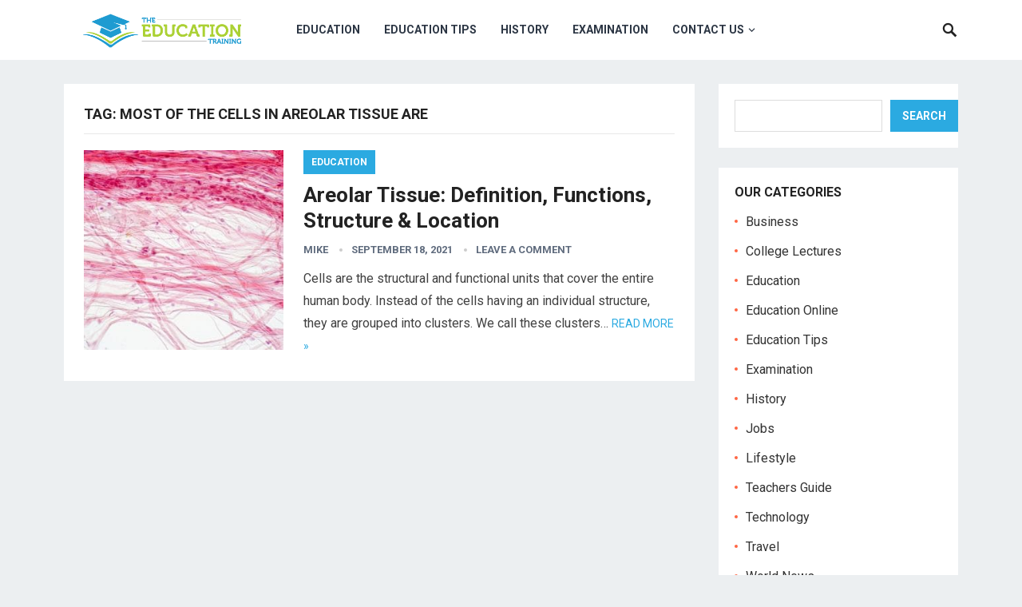

--- FILE ---
content_type: text/html; charset=UTF-8
request_url: https://theeducationtraining.com/tag/most-of-the-cells-in-areolar-tissue-are/
body_size: 10913
content:
<!DOCTYPE html>
<html lang="en-US">
<head>
<meta charset="UTF-8">
<meta name="viewport" content="width=device-width, initial-scale=1">
<meta http-equiv="X-UA-Compatible" content="IE=edge">
<meta name="HandheldFriendly" content="true">
<link rel="profile" href="https://gmpg.org/xfn/11">
<link rel="icon" type="image/png" href="https://theeducationtraining.com/wp-content/uploads/2020/12/education-logo-10.png" />
<meta name='robots' content='index, follow, max-image-preview:large, max-snippet:-1, max-video-preview:-1' />

	<!-- This site is optimized with the Yoast SEO plugin v26.7 - https://yoast.com/wordpress/plugins/seo/ -->
	<title>most of the cells in areolar tissue are &#187; The Education Training</title>
	<link rel="canonical" href="https://theeducationtraining.com/tag/most-of-the-cells-in-areolar-tissue-are/" />
	<meta property="og:locale" content="en_US" />
	<meta property="og:type" content="article" />
	<meta property="og:title" content="most of the cells in areolar tissue are &#187; The Education Training" />
	<meta property="og:url" content="https://theeducationtraining.com/tag/most-of-the-cells-in-areolar-tissue-are/" />
	<meta property="og:site_name" content="The Education Training" />
	<meta name="twitter:card" content="summary_large_image" />
	<script type="application/ld+json" class="yoast-schema-graph">{"@context":"https://schema.org","@graph":[{"@type":"CollectionPage","@id":"https://theeducationtraining.com/tag/most-of-the-cells-in-areolar-tissue-are/","url":"https://theeducationtraining.com/tag/most-of-the-cells-in-areolar-tissue-are/","name":"most of the cells in areolar tissue are &#187; The Education Training","isPartOf":{"@id":"https://theeducationtraining.com/#website"},"primaryImageOfPage":{"@id":"https://theeducationtraining.com/tag/most-of-the-cells-in-areolar-tissue-are/#primaryimage"},"image":{"@id":"https://theeducationtraining.com/tag/most-of-the-cells-in-areolar-tissue-are/#primaryimage"},"thumbnailUrl":"https://theeducationtraining.com/wp-content/uploads/2021/09/image-5.jpg","breadcrumb":{"@id":"https://theeducationtraining.com/tag/most-of-the-cells-in-areolar-tissue-are/#breadcrumb"},"inLanguage":"en-US"},{"@type":"ImageObject","inLanguage":"en-US","@id":"https://theeducationtraining.com/tag/most-of-the-cells-in-areolar-tissue-are/#primaryimage","url":"https://theeducationtraining.com/wp-content/uploads/2021/09/image-5.jpg","contentUrl":"https://theeducationtraining.com/wp-content/uploads/2021/09/image-5.jpg","width":600,"height":400,"caption":"Areolar Tissue"},{"@type":"BreadcrumbList","@id":"https://theeducationtraining.com/tag/most-of-the-cells-in-areolar-tissue-are/#breadcrumb","itemListElement":[{"@type":"ListItem","position":1,"name":"Home","item":"https://theeducationtraining.com/"},{"@type":"ListItem","position":2,"name":"most of the cells in areolar tissue are"}]},{"@type":"WebSite","@id":"https://theeducationtraining.com/#website","url":"https://theeducationtraining.com/","name":"The Education Training","description":"Goal of Acquiring Knowledge","publisher":{"@id":"https://theeducationtraining.com/#organization"},"potentialAction":[{"@type":"SearchAction","target":{"@type":"EntryPoint","urlTemplate":"https://theeducationtraining.com/?s={search_term_string}"},"query-input":{"@type":"PropertyValueSpecification","valueRequired":true,"valueName":"search_term_string"}}],"inLanguage":"en-US"},{"@type":"Organization","@id":"https://theeducationtraining.com/#organization","name":"The Education Training","url":"https://theeducationtraining.com/","logo":{"@type":"ImageObject","inLanguage":"en-US","@id":"https://theeducationtraining.com/#/schema/logo/image/","url":"https://theeducationtraining.com/wp-content/uploads/2020/12/education-logo-10.png","contentUrl":"https://theeducationtraining.com/wp-content/uploads/2020/12/education-logo-10.png","width":146,"height":146,"caption":"The Education Training"},"image":{"@id":"https://theeducationtraining.com/#/schema/logo/image/"}}]}</script>
	<!-- / Yoast SEO plugin. -->


<link rel='dns-prefetch' href='//stats.wp.com' />
<link rel='dns-prefetch' href='//fonts.googleapis.com' />
<link rel="alternate" type="application/rss+xml" title="The Education Training &raquo; Feed" href="https://theeducationtraining.com/feed/" />
<link rel="alternate" type="application/rss+xml" title="The Education Training &raquo; Comments Feed" href="https://theeducationtraining.com/comments/feed/" />
<link rel="alternate" type="application/rss+xml" title="The Education Training &raquo; most of the cells in areolar tissue are Tag Feed" href="https://theeducationtraining.com/tag/most-of-the-cells-in-areolar-tissue-are/feed/" />
<style id='wp-img-auto-sizes-contain-inline-css' type='text/css'>
img:is([sizes=auto i],[sizes^="auto," i]){contain-intrinsic-size:3000px 1500px}
/*# sourceURL=wp-img-auto-sizes-contain-inline-css */
</style>

<style id='wp-emoji-styles-inline-css' type='text/css'>

	img.wp-smiley, img.emoji {
		display: inline !important;
		border: none !important;
		box-shadow: none !important;
		height: 1em !important;
		width: 1em !important;
		margin: 0 0.07em !important;
		vertical-align: -0.1em !important;
		background: none !important;
		padding: 0 !important;
	}
/*# sourceURL=wp-emoji-styles-inline-css */
</style>
<link rel='stylesheet' id='wp-block-library-css' href='https://theeducationtraining.com/wp-includes/css/dist/block-library/style.min.css?ver=6.9' type='text/css' media='all' />
<style id='wp-block-categories-inline-css' type='text/css'>
.wp-block-categories{box-sizing:border-box}.wp-block-categories.alignleft{margin-right:2em}.wp-block-categories.alignright{margin-left:2em}.wp-block-categories.wp-block-categories-dropdown.aligncenter{text-align:center}.wp-block-categories .wp-block-categories__label{display:block;width:100%}
/*# sourceURL=https://theeducationtraining.com/wp-includes/blocks/categories/style.min.css */
</style>
<style id='wp-block-search-inline-css' type='text/css'>
.wp-block-search__button{margin-left:10px;word-break:normal}.wp-block-search__button.has-icon{line-height:0}.wp-block-search__button svg{height:1.25em;min-height:24px;min-width:24px;width:1.25em;fill:currentColor;vertical-align:text-bottom}:where(.wp-block-search__button){border:1px solid #ccc;padding:6px 10px}.wp-block-search__inside-wrapper{display:flex;flex:auto;flex-wrap:nowrap;max-width:100%}.wp-block-search__label{width:100%}.wp-block-search.wp-block-search__button-only .wp-block-search__button{box-sizing:border-box;display:flex;flex-shrink:0;justify-content:center;margin-left:0;max-width:100%}.wp-block-search.wp-block-search__button-only .wp-block-search__inside-wrapper{min-width:0!important;transition-property:width}.wp-block-search.wp-block-search__button-only .wp-block-search__input{flex-basis:100%;transition-duration:.3s}.wp-block-search.wp-block-search__button-only.wp-block-search__searchfield-hidden,.wp-block-search.wp-block-search__button-only.wp-block-search__searchfield-hidden .wp-block-search__inside-wrapper{overflow:hidden}.wp-block-search.wp-block-search__button-only.wp-block-search__searchfield-hidden .wp-block-search__input{border-left-width:0!important;border-right-width:0!important;flex-basis:0;flex-grow:0;margin:0;min-width:0!important;padding-left:0!important;padding-right:0!important;width:0!important}:where(.wp-block-search__input){appearance:none;border:1px solid #949494;flex-grow:1;font-family:inherit;font-size:inherit;font-style:inherit;font-weight:inherit;letter-spacing:inherit;line-height:inherit;margin-left:0;margin-right:0;min-width:3rem;padding:8px;text-decoration:unset!important;text-transform:inherit}:where(.wp-block-search__button-inside .wp-block-search__inside-wrapper){background-color:#fff;border:1px solid #949494;box-sizing:border-box;padding:4px}:where(.wp-block-search__button-inside .wp-block-search__inside-wrapper) .wp-block-search__input{border:none;border-radius:0;padding:0 4px}:where(.wp-block-search__button-inside .wp-block-search__inside-wrapper) .wp-block-search__input:focus{outline:none}:where(.wp-block-search__button-inside .wp-block-search__inside-wrapper) :where(.wp-block-search__button){padding:4px 8px}.wp-block-search.aligncenter .wp-block-search__inside-wrapper{margin:auto}.wp-block[data-align=right] .wp-block-search.wp-block-search__button-only .wp-block-search__inside-wrapper{float:right}
/*# sourceURL=https://theeducationtraining.com/wp-includes/blocks/search/style.min.css */
</style>
<style id='global-styles-inline-css' type='text/css'>
:root{--wp--preset--aspect-ratio--square: 1;--wp--preset--aspect-ratio--4-3: 4/3;--wp--preset--aspect-ratio--3-4: 3/4;--wp--preset--aspect-ratio--3-2: 3/2;--wp--preset--aspect-ratio--2-3: 2/3;--wp--preset--aspect-ratio--16-9: 16/9;--wp--preset--aspect-ratio--9-16: 9/16;--wp--preset--color--black: #000000;--wp--preset--color--cyan-bluish-gray: #abb8c3;--wp--preset--color--white: #ffffff;--wp--preset--color--pale-pink: #f78da7;--wp--preset--color--vivid-red: #cf2e2e;--wp--preset--color--luminous-vivid-orange: #ff6900;--wp--preset--color--luminous-vivid-amber: #fcb900;--wp--preset--color--light-green-cyan: #7bdcb5;--wp--preset--color--vivid-green-cyan: #00d084;--wp--preset--color--pale-cyan-blue: #8ed1fc;--wp--preset--color--vivid-cyan-blue: #0693e3;--wp--preset--color--vivid-purple: #9b51e0;--wp--preset--gradient--vivid-cyan-blue-to-vivid-purple: linear-gradient(135deg,rgb(6,147,227) 0%,rgb(155,81,224) 100%);--wp--preset--gradient--light-green-cyan-to-vivid-green-cyan: linear-gradient(135deg,rgb(122,220,180) 0%,rgb(0,208,130) 100%);--wp--preset--gradient--luminous-vivid-amber-to-luminous-vivid-orange: linear-gradient(135deg,rgb(252,185,0) 0%,rgb(255,105,0) 100%);--wp--preset--gradient--luminous-vivid-orange-to-vivid-red: linear-gradient(135deg,rgb(255,105,0) 0%,rgb(207,46,46) 100%);--wp--preset--gradient--very-light-gray-to-cyan-bluish-gray: linear-gradient(135deg,rgb(238,238,238) 0%,rgb(169,184,195) 100%);--wp--preset--gradient--cool-to-warm-spectrum: linear-gradient(135deg,rgb(74,234,220) 0%,rgb(151,120,209) 20%,rgb(207,42,186) 40%,rgb(238,44,130) 60%,rgb(251,105,98) 80%,rgb(254,248,76) 100%);--wp--preset--gradient--blush-light-purple: linear-gradient(135deg,rgb(255,206,236) 0%,rgb(152,150,240) 100%);--wp--preset--gradient--blush-bordeaux: linear-gradient(135deg,rgb(254,205,165) 0%,rgb(254,45,45) 50%,rgb(107,0,62) 100%);--wp--preset--gradient--luminous-dusk: linear-gradient(135deg,rgb(255,203,112) 0%,rgb(199,81,192) 50%,rgb(65,88,208) 100%);--wp--preset--gradient--pale-ocean: linear-gradient(135deg,rgb(255,245,203) 0%,rgb(182,227,212) 50%,rgb(51,167,181) 100%);--wp--preset--gradient--electric-grass: linear-gradient(135deg,rgb(202,248,128) 0%,rgb(113,206,126) 100%);--wp--preset--gradient--midnight: linear-gradient(135deg,rgb(2,3,129) 0%,rgb(40,116,252) 100%);--wp--preset--font-size--small: 13px;--wp--preset--font-size--medium: 20px;--wp--preset--font-size--large: 36px;--wp--preset--font-size--x-large: 42px;--wp--preset--spacing--20: 0.44rem;--wp--preset--spacing--30: 0.67rem;--wp--preset--spacing--40: 1rem;--wp--preset--spacing--50: 1.5rem;--wp--preset--spacing--60: 2.25rem;--wp--preset--spacing--70: 3.38rem;--wp--preset--spacing--80: 5.06rem;--wp--preset--shadow--natural: 6px 6px 9px rgba(0, 0, 0, 0.2);--wp--preset--shadow--deep: 12px 12px 50px rgba(0, 0, 0, 0.4);--wp--preset--shadow--sharp: 6px 6px 0px rgba(0, 0, 0, 0.2);--wp--preset--shadow--outlined: 6px 6px 0px -3px rgb(255, 255, 255), 6px 6px rgb(0, 0, 0);--wp--preset--shadow--crisp: 6px 6px 0px rgb(0, 0, 0);}:where(.is-layout-flex){gap: 0.5em;}:where(.is-layout-grid){gap: 0.5em;}body .is-layout-flex{display: flex;}.is-layout-flex{flex-wrap: wrap;align-items: center;}.is-layout-flex > :is(*, div){margin: 0;}body .is-layout-grid{display: grid;}.is-layout-grid > :is(*, div){margin: 0;}:where(.wp-block-columns.is-layout-flex){gap: 2em;}:where(.wp-block-columns.is-layout-grid){gap: 2em;}:where(.wp-block-post-template.is-layout-flex){gap: 1.25em;}:where(.wp-block-post-template.is-layout-grid){gap: 1.25em;}.has-black-color{color: var(--wp--preset--color--black) !important;}.has-cyan-bluish-gray-color{color: var(--wp--preset--color--cyan-bluish-gray) !important;}.has-white-color{color: var(--wp--preset--color--white) !important;}.has-pale-pink-color{color: var(--wp--preset--color--pale-pink) !important;}.has-vivid-red-color{color: var(--wp--preset--color--vivid-red) !important;}.has-luminous-vivid-orange-color{color: var(--wp--preset--color--luminous-vivid-orange) !important;}.has-luminous-vivid-amber-color{color: var(--wp--preset--color--luminous-vivid-amber) !important;}.has-light-green-cyan-color{color: var(--wp--preset--color--light-green-cyan) !important;}.has-vivid-green-cyan-color{color: var(--wp--preset--color--vivid-green-cyan) !important;}.has-pale-cyan-blue-color{color: var(--wp--preset--color--pale-cyan-blue) !important;}.has-vivid-cyan-blue-color{color: var(--wp--preset--color--vivid-cyan-blue) !important;}.has-vivid-purple-color{color: var(--wp--preset--color--vivid-purple) !important;}.has-black-background-color{background-color: var(--wp--preset--color--black) !important;}.has-cyan-bluish-gray-background-color{background-color: var(--wp--preset--color--cyan-bluish-gray) !important;}.has-white-background-color{background-color: var(--wp--preset--color--white) !important;}.has-pale-pink-background-color{background-color: var(--wp--preset--color--pale-pink) !important;}.has-vivid-red-background-color{background-color: var(--wp--preset--color--vivid-red) !important;}.has-luminous-vivid-orange-background-color{background-color: var(--wp--preset--color--luminous-vivid-orange) !important;}.has-luminous-vivid-amber-background-color{background-color: var(--wp--preset--color--luminous-vivid-amber) !important;}.has-light-green-cyan-background-color{background-color: var(--wp--preset--color--light-green-cyan) !important;}.has-vivid-green-cyan-background-color{background-color: var(--wp--preset--color--vivid-green-cyan) !important;}.has-pale-cyan-blue-background-color{background-color: var(--wp--preset--color--pale-cyan-blue) !important;}.has-vivid-cyan-blue-background-color{background-color: var(--wp--preset--color--vivid-cyan-blue) !important;}.has-vivid-purple-background-color{background-color: var(--wp--preset--color--vivid-purple) !important;}.has-black-border-color{border-color: var(--wp--preset--color--black) !important;}.has-cyan-bluish-gray-border-color{border-color: var(--wp--preset--color--cyan-bluish-gray) !important;}.has-white-border-color{border-color: var(--wp--preset--color--white) !important;}.has-pale-pink-border-color{border-color: var(--wp--preset--color--pale-pink) !important;}.has-vivid-red-border-color{border-color: var(--wp--preset--color--vivid-red) !important;}.has-luminous-vivid-orange-border-color{border-color: var(--wp--preset--color--luminous-vivid-orange) !important;}.has-luminous-vivid-amber-border-color{border-color: var(--wp--preset--color--luminous-vivid-amber) !important;}.has-light-green-cyan-border-color{border-color: var(--wp--preset--color--light-green-cyan) !important;}.has-vivid-green-cyan-border-color{border-color: var(--wp--preset--color--vivid-green-cyan) !important;}.has-pale-cyan-blue-border-color{border-color: var(--wp--preset--color--pale-cyan-blue) !important;}.has-vivid-cyan-blue-border-color{border-color: var(--wp--preset--color--vivid-cyan-blue) !important;}.has-vivid-purple-border-color{border-color: var(--wp--preset--color--vivid-purple) !important;}.has-vivid-cyan-blue-to-vivid-purple-gradient-background{background: var(--wp--preset--gradient--vivid-cyan-blue-to-vivid-purple) !important;}.has-light-green-cyan-to-vivid-green-cyan-gradient-background{background: var(--wp--preset--gradient--light-green-cyan-to-vivid-green-cyan) !important;}.has-luminous-vivid-amber-to-luminous-vivid-orange-gradient-background{background: var(--wp--preset--gradient--luminous-vivid-amber-to-luminous-vivid-orange) !important;}.has-luminous-vivid-orange-to-vivid-red-gradient-background{background: var(--wp--preset--gradient--luminous-vivid-orange-to-vivid-red) !important;}.has-very-light-gray-to-cyan-bluish-gray-gradient-background{background: var(--wp--preset--gradient--very-light-gray-to-cyan-bluish-gray) !important;}.has-cool-to-warm-spectrum-gradient-background{background: var(--wp--preset--gradient--cool-to-warm-spectrum) !important;}.has-blush-light-purple-gradient-background{background: var(--wp--preset--gradient--blush-light-purple) !important;}.has-blush-bordeaux-gradient-background{background: var(--wp--preset--gradient--blush-bordeaux) !important;}.has-luminous-dusk-gradient-background{background: var(--wp--preset--gradient--luminous-dusk) !important;}.has-pale-ocean-gradient-background{background: var(--wp--preset--gradient--pale-ocean) !important;}.has-electric-grass-gradient-background{background: var(--wp--preset--gradient--electric-grass) !important;}.has-midnight-gradient-background{background: var(--wp--preset--gradient--midnight) !important;}.has-small-font-size{font-size: var(--wp--preset--font-size--small) !important;}.has-medium-font-size{font-size: var(--wp--preset--font-size--medium) !important;}.has-large-font-size{font-size: var(--wp--preset--font-size--large) !important;}.has-x-large-font-size{font-size: var(--wp--preset--font-size--x-large) !important;}
/*# sourceURL=global-styles-inline-css */
</style>

<style id='classic-theme-styles-inline-css' type='text/css'>
/*! This file is auto-generated */
.wp-block-button__link{color:#fff;background-color:#32373c;border-radius:9999px;box-shadow:none;text-decoration:none;padding:calc(.667em + 2px) calc(1.333em + 2px);font-size:1.125em}.wp-block-file__button{background:#32373c;color:#fff;text-decoration:none}
/*# sourceURL=/wp-includes/css/classic-themes.min.css */
</style>
<link rel='stylesheet' id='contact-form-7-css' href='https://theeducationtraining.com/wp-content/plugins/contact-form-7/includes/css/styles.css?ver=6.1.4' type='text/css' media='all' />
<link rel='stylesheet' id='demo_fonts-css' href='//fonts.googleapis.com/css?family=Roboto%3Aregular%2Citalic%2C700%26subset%3Dlatin%2C' type='text/css' media='screen' />
<link rel='stylesheet' id='revenueplus-style-css' href='https://theeducationtraining.com/wp-content/themes/revenueplus/style.css?ver=20180523' type='text/css' media='all' />
<link rel='stylesheet' id='genericons-style-css' href='https://theeducationtraining.com/wp-content/themes/revenueplus/genericons/genericons.css?ver=6.9' type='text/css' media='all' />
<link rel='stylesheet' id='responsive-style-css' href='https://theeducationtraining.com/wp-content/themes/revenueplus/responsive.css?ver=20171012' type='text/css' media='all' />
<script type="text/javascript" src="https://theeducationtraining.com/wp-includes/js/jquery/jquery.min.js?ver=3.7.1" id="jquery-core-js"></script>
<script type="text/javascript" src="https://theeducationtraining.com/wp-includes/js/jquery/jquery-migrate.min.js?ver=3.4.1" id="jquery-migrate-js"></script>
<link rel="https://api.w.org/" href="https://theeducationtraining.com/wp-json/" /><link rel="alternate" title="JSON" type="application/json" href="https://theeducationtraining.com/wp-json/wp/v2/tags/530" /><link rel="EditURI" type="application/rsd+xml" title="RSD" href="https://theeducationtraining.com/xmlrpc.php?rsd" />
<meta name="generator" content="WordPress 6.9" />
<meta name="ahrefs-site-verification" content="954c43735617de7f780d9e3b055508219b0d4cb6e81894c5ce28089a3982f725">

<script async src="https://pagead2.googlesyndication.com/pagead/js/adsbygoogle.js?client=ca-pub-5330692826785748"
     crossorigin="anonymous"></script>

<!-- Global site tag (gtag.js) - Google Analytics -->
<script async src="https://www.googletagmanager.com/gtag/js?id=UA-234370104-4"></script>
<script>
  window.dataLayer = window.dataLayer || [];
  function gtag(){dataLayer.push(arguments);}
  gtag('js', new Date());

  gtag('config', 'UA-234370104-4');
</script>

<meta name="google-site-verification" content="_vKAxac6OrarDavCKVelbo639a_0Yp6P3xQuYmnXfPU" />	<style>img#wpstats{display:none}</style>
		<link rel="icon" href="https://theeducationtraining.com/wp-content/uploads/2020/12/education-logo-10-100x100.png" sizes="32x32" />
<link rel="icon" href="https://theeducationtraining.com/wp-content/uploads/2020/12/education-logo-10.png" sizes="192x192" />
<link rel="apple-touch-icon" href="https://theeducationtraining.com/wp-content/uploads/2020/12/education-logo-10.png" />
<meta name="msapplication-TileImage" content="https://theeducationtraining.com/wp-content/uploads/2020/12/education-logo-10.png" />
<style type="text/css" media="all">
	body,
	input,
	input[type="text"],
	input[type="email"],
	input[type="url"],
	input[type="search"],
	input[type="password"],
	textarea,
	table,
	.sidebar .widget_ad .widget-title,
	.site-footer .widget_ad .widget-title {
		font-family: "Roboto", "Helvetica Neue", Helvetica, Arial, sans-serif;
	}
	#secondary-menu li a,
	.footer-nav li a,
	.pagination .page-numbers,
	button,
	.btn,
	input[type="submit"],
	input[type="reset"],
	input[type="button"],
	.comment-form label,
	label,
	h1,h2,h3,h4,h5,h6 {
		font-family: "Roboto", "Helvetica Neue", Helvetica, Arial, sans-serif;
	}
	a:hover,
	.site-header .search-icon:hover span,
	.sf-menu li a:hover,
	.sf-menu li li a:hover,
	.sf-menu li.sfHover a,
	.sf-menu li.current-menu-item a,
	.sf-menu li.current-menu-item a:hover,
	.breadcrumbs .breadcrumbs-nav a:hover,
	.read-more a,
	.read-more a:visited,
	.entry-title a:hover,
	article.hentry .edit-link a,
	.author-box a,
	.page-content a,
	.entry-content a,
	.comment-author a,
	.comment-content a,
	.comment-reply-title small a:hover,
	.sidebar .widget a,
	.sidebar .widget ul li a:hover,
	.sidebar .widget_tabs ul.horizontal li a:hover,
	.sidebar .widget_tabs ul.horizontal li a:hover .fa,	
	#post-nav a:hover h4 {
		color: #2baae1;
	}
	button,
	.btn,
	input[type="submit"],
	input[type="reset"],
	input[type="button"],
	.entry-category a,
	.pagination .prev:hover,
	.pagination .next:hover,
	#back-top a span {
		background-color: #2baae1;
	}
	.sidebar .widget-title a:hover,
	.read-more a:hover,
	.author-box a:hover,
	.page-content a:hover,
	.entry-content a:hover,
	.widget_tag_cloud .tagcloud a:hover:before,
	.entry-tags .tag-links a:hover:before,
	.content-loop .entry-title a:hover,
	.content-list .entry-title a:hover,
	.content-grid .entry-title a:hover,
	article.hentry .edit-link a:hover,
	.site-footer .widget ul li a:hover,
	.comment-content a:hover,
	.sidebar .widget_tabs ul.horizontal li.active a,
	.sidebar .widget_tabs ul.horizontal li.active a .fa {
		color: #ff6644;
	}	
	#back-top a:hover span,
	.bx-wrapper .bx-pager.bx-default-pager a:hover,
	.bx-wrapper .bx-pager.bx-default-pager a.active,
	.bx-wrapper .bx-pager.bx-default-pager a:focus,
	.pagination .page-numbers:hover,
	.pagination .page-numbers.current,
	.sidebar .widget ul li:before,
	.widget_newsletter input[type="submit"],
	.widget_newsletter input[type="button"],
	.widget_newsletter button {
		background-color: #ff6644;
	}
	.slicknav_nav,
	.header-search,
	.sf-menu li a:before {
		border-color: #ff6644;
	}
	#primary .entry-content p {
		font-size: 1em;
		line-height: 1.8em;
		margin-bottom: 25px;
	}
	.entry-content h1,
	.entry-content h2,
	.entry-content h3,
	.entry-content h4,
	.entry-content h5,
	.entry-content h6 {
		margin-bottom: 25px;
	}
</style>

</head>

<body class="archive tag tag-most-of-the-cells-in-areolar-tissue-are tag-530 wp-custom-logo wp-theme-revenueplus group-blog hfeed">
<div id="page" class="site">

	<header id="masthead" class="site-header clear">

		<div class="container">

		<div class="site-branding">

						
			<div id="logo">
				<span class="helper"></span>
				<a href="https://theeducationtraining.com/" rel="home">
					<img src="https://theeducationtraining.com/wp-content/uploads/2021/05/education-logo-10.png" alt=""/>
				</a>
			</div><!-- #logo -->

			
		</div><!-- .site-branding -->		

		<nav id="primary-nav" class="primary-navigation">

			<div class="menu-category-menu-container"><ul id="primary-menu" class="sf-menu"><li id="menu-item-273" class="menu-item menu-item-type-taxonomy menu-item-object-category menu-item-273"><a href="https://theeducationtraining.com/category/education/">Education</a></li>
<li id="menu-item-275" class="menu-item menu-item-type-taxonomy menu-item-object-category menu-item-275"><a href="https://theeducationtraining.com/category/education-tips/">Education Tips</a></li>
<li id="menu-item-278" class="menu-item menu-item-type-taxonomy menu-item-object-category menu-item-278"><a href="https://theeducationtraining.com/category/history/">History</a></li>
<li id="menu-item-374" class="menu-item menu-item-type-taxonomy menu-item-object-category menu-item-374"><a href="https://theeducationtraining.com/category/examination/">Examination</a></li>
<li id="menu-item-604" class="menu-item menu-item-type-post_type menu-item-object-page menu-item-has-children menu-item-604"><a href="https://theeducationtraining.com/contact-us/">Contact Us</a>
<ul class="sub-menu">
	<li id="menu-item-602" class="menu-item menu-item-type-post_type menu-item-object-page menu-item-privacy-policy menu-item-602"><a rel="privacy-policy" href="https://theeducationtraining.com/privacy-policy/">Privacy Policy</a></li>
	<li id="menu-item-608" class="menu-item menu-item-type-post_type menu-item-object-page menu-item-608"><a href="https://theeducationtraining.com/terms-of-use/">Terms of Use</a></li>
	<li id="menu-item-605" class="menu-item menu-item-type-post_type menu-item-object-page menu-item-605"><a href="https://theeducationtraining.com/cookie-policy/">Cookie Policy</a></li>
	<li id="menu-item-603" class="menu-item menu-item-type-post_type menu-item-object-page menu-item-603"><a href="https://theeducationtraining.com/anti-spam-policy/">Anti Spam Policy</a></li>
	<li id="menu-item-607" class="menu-item menu-item-type-post_type menu-item-object-page menu-item-607"><a href="https://theeducationtraining.com/gdpr-requests/">GDPR Requests</a></li>
</ul>
</li>
</ul></div>
		</nav><!-- #primary-nav -->

		<div id="slick-mobile-menu"></div>

					
			<span class="search-icon">
				<span class="genericon genericon-search"></span>
				<span class="genericon genericon-close"></span>			
			</span>

			<div class="header-search">
				<form id="searchform" method="get" action="https://theeducationtraining.com/">
					<input type="search" name="s" class="search-input" placeholder="Search for..." autocomplete="off">
					<button type="submit" class="search-submit">Search</button>		
				</form>
			</div><!-- .header-search -->

								

		</div><!-- .container -->

	</header><!-- #masthead -->	

	<div class="header-space"></div>

<div id="content" class="site-content container clear">

	<div id="primary" class="content-area clear">
				
		<main id="main" class="site-main clear">

			<div class="breadcrumbs clear">
				<h1>
					Tag: <span>most of the cells in areolar tissue are</span>					
				</h1>	
			</div><!-- .breadcrumbs -->
		
			<div id="recent-content" class="content-list">

				
<div id="post-568" class="clear last post-568 post type-post status-publish format-standard has-post-thumbnail hentry category-education tag-areolar-and-adipose-tissue tag-areolar-connective-tissue tag-areolar-connective-tissue-diagram tag-areolar-connective-tissue-function tag-areolar-connective-tissue-joins tag-areolar-connective-tissue-labeled tag-areolar-connective-tissue-location tag-areolar-connective-tissue-would-be-found-in-the tag-areolar-loose-connective-tissue tag-areolar-tissue-areolar-tissue-location-areolar-tissue-function tag-areolar-tissue-connects tag-areolar-tissue-contains tag-areolar-tissue-contains-quizlet tag-areolar-tissue-definition tag-areolar-tissue-diagram tag-areolar-tissue-function tag-areolar-tissue-joins tag-areolar-tissue-labeled tag-areolar-tissue-location tag-breast-areolar-tissue tag-define-areolar-tissue tag-large-areolar-tissue tag-most-of-the-cells-in-areolar-tissue-are tag-structure-of-areolar-tissue tag-what-are-the-function-of-areolar-tissue tag-what-are-the-functions-of-areolar-tissue-class-9 tag-when-collagen-fibres-are-removed-from-the-areolar-tissue tag-where-is-areolar-tissue-found tag-which-is-not-a-component-of-areolar-tissue">	

			<a class="thumbnail-link" href="https://theeducationtraining.com/areolar-tissue/">
			<div class="thumbnail-wrap">
				<img width="250" height="250" src="https://theeducationtraining.com/wp-content/uploads/2021/09/image-5-300x300.jpg" class="attachment-post-thumbnail size-post-thumbnail wp-post-image" alt="Areolar Tissue" decoding="async" fetchpriority="high" srcset="https://theeducationtraining.com/wp-content/uploads/2021/09/image-5-300x300.jpg 300w, https://theeducationtraining.com/wp-content/uploads/2021/09/image-5-150x150.jpg 150w, https://theeducationtraining.com/wp-content/uploads/2021/09/image-5-80x80.jpg 80w" sizes="(max-width: 250px) 100vw, 250px" />			</div><!-- .thumbnail-wrap -->
		</a>
		

	<div class="entry-category">
		<a href="https://theeducationtraining.com/category/education/" title="View all posts in Education" >Education</a> 	</div>

	<h2 class="entry-title"><a href="https://theeducationtraining.com/areolar-tissue/">Areolar Tissue: Definition, Functions, Structure &#038; Location</a></h2>
	
	<div class="entry-meta">


			<span class="entry-author"><a href="https://theeducationtraining.com/author/mike/" title="Posts by mike" rel="author">mike</a></span> 
		
			<span class="entry-date">September 18, 2021</span>
	
			<span class="entry-comment"><a href="https://theeducationtraining.com/areolar-tissue/#respond" class="comments-link" >Leave a Comment</a></span>
	

</div><!-- .entry-meta -->

	<div class="entry-summary">
		<p>Cells are the structural and functional units that cover the entire human body. Instead of the cells having an individual structure, they are grouped into clusters. We call these clusters&#8230; </p>
		<span class="read-more"><a href="https://theeducationtraining.com/areolar-tissue/">Read more &raquo;</a></span>
	</div><!-- .entry-summary -->


</div><!-- #post-568 -->
			</div><!-- #recent-content -->

		</main><!-- .site-main -->

		
	</div><!-- #primary -->


<aside id="secondary" class="widget-area sidebar">

	
	<div id="block-3" class="widget widget_block widget_search"><form role="search" method="get" action="https://theeducationtraining.com/" class="wp-block-search__button-outside wp-block-search__text-button wp-block-search"    ><label class="wp-block-search__label screen-reader-text" for="wp-block-search__input-1" >Search</label><div class="wp-block-search__inside-wrapper" ><input class="wp-block-search__input" id="wp-block-search__input-1" placeholder="" value="" type="search" name="s" required /><button aria-label="Search" class="wp-block-search__button has-text-color has-base-3-color wp-element-button" type="submit" >Search</button></div></form></div><div id="block-5" class="widget widget_block"><h2 class="widget-title">Our Categories</h2><div class="wp-widget-group__inner-blocks"><ul class="wp-block-categories-list wp-block-categories">	<li class="cat-item cat-item-947"><a href="https://theeducationtraining.com/category/business/">Business</a>
</li>
	<li class="cat-item cat-item-56"><a href="https://theeducationtraining.com/category/college-lectures/">College Lectures</a>
</li>
	<li class="cat-item cat-item-1"><a href="https://theeducationtraining.com/category/education/">Education</a>
</li>
	<li class="cat-item cat-item-57"><a href="https://theeducationtraining.com/category/education-online/">Education Online</a>
</li>
	<li class="cat-item cat-item-58"><a href="https://theeducationtraining.com/category/education-tips/">Education Tips</a>
</li>
	<li class="cat-item cat-item-59"><a href="https://theeducationtraining.com/category/examination/">Examination</a>
</li>
	<li class="cat-item cat-item-61"><a href="https://theeducationtraining.com/category/history/">History</a>
</li>
	<li class="cat-item cat-item-817"><a href="https://theeducationtraining.com/category/jobs/">Jobs</a>
</li>
	<li class="cat-item cat-item-955"><a href="https://theeducationtraining.com/category/lifestyle/">Lifestyle</a>
</li>
	<li class="cat-item cat-item-62"><a href="https://theeducationtraining.com/category/teachers-guide/">Teachers Guide</a>
</li>
	<li class="cat-item cat-item-969"><a href="https://theeducationtraining.com/category/technology/">Technology</a>
</li>
	<li class="cat-item cat-item-970"><a href="https://theeducationtraining.com/category/travel/">Travel</a>
</li>
	<li class="cat-item cat-item-973"><a href="https://theeducationtraining.com/category/world-news/">World News</a>
</li>
</ul></div></div><div id="revenueplus-popular-3" class="widget widget-revenueplus-popular widget_posts_thumbnail"><h2 class="widget-title">Most Popular</h2><ul><li class="clear"><a href="https://theeducationtraining.com/louisiana-has-third-record-breaking-year-for-tourism/" rel="bookmark"><div class="thumbnail-wrap"></div></a><div class="entry-wrap"><a href="https://theeducationtraining.com/louisiana-has-third-record-breaking-year-for-tourism/" rel="bookmark">Louisiana has third record-breaking year for tourism</a></div></li><li class="clear"><a href="https://theeducationtraining.com/space-station-camera-captures-ominous-video-of-super-typhoon-maysak/" rel="bookmark"><div class="thumbnail-wrap"></div></a><div class="entry-wrap"><a href="https://theeducationtraining.com/space-station-camera-captures-ominous-video-of-super-typhoon-maysak/" rel="bookmark">Space station camera captures ominous video of Super Typhoon Maysak</a></div></li><li class="clear"><a href="https://theeducationtraining.com/bitcoin-exchange-buttercoin-shuts-down-due-to-lack-of-funding/" rel="bookmark"><div class="thumbnail-wrap"></div></a><div class="entry-wrap"><a href="https://theeducationtraining.com/bitcoin-exchange-buttercoin-shuts-down-due-to-lack-of-funding/" rel="bookmark">Bitcoin exchange Buttercoin shuts down due to lack of funding</a></div></li><li class="clear"><a href="https://theeducationtraining.com/building-digital-skills/" rel="bookmark"><div class="thumbnail-wrap"><img width="250" height="250" src="https://theeducationtraining.com/wp-content/uploads/2025/08/ChatGPT-Image-Aug-17-2025-10_40_58-PM-min-250x250.png" class="attachment-post-thumbnail size-post-thumbnail wp-post-image" alt="Training the Next Generation in Digital Skills" decoding="async" srcset="https://theeducationtraining.com/wp-content/uploads/2025/08/ChatGPT-Image-Aug-17-2025-10_40_58-PM-min-250x250.png 250w, https://theeducationtraining.com/wp-content/uploads/2025/08/ChatGPT-Image-Aug-17-2025-10_40_58-PM-min-150x150.png 150w, https://theeducationtraining.com/wp-content/uploads/2025/08/ChatGPT-Image-Aug-17-2025-10_40_58-PM-min-80x80.png 80w" sizes="(max-width: 250px) 100vw, 250px" /></div></a><div class="entry-wrap"><a href="https://theeducationtraining.com/building-digital-skills/" rel="bookmark">Building Digital Skills Through Industry Training Programs</a></div></li></ul></div>	
	
</aside><!-- #secondary -->


	</div><!-- #content .site-content -->
	
	<footer id="colophon" class="site-footer">

		
		<div class="clear"></div>

		<div id="site-bottom" class="clear">

			<div class="container">

			<div class="site-info">

				© 2025 <a href="https://theeducationtraining.com">The Education Training</a>. All Rights Reserved.
			</div><!-- .site-info -->

			<div class="menu-legal-menu-container"><ul id="footer-menu" class="footer-nav"><li id="menu-item-370" class="menu-item menu-item-type-post_type menu-item-object-page menu-item-370"><a href="https://theeducationtraining.com/contact-us/">Contact Us</a></li>
<li id="menu-item-371" class="menu-item menu-item-type-post_type menu-item-object-page menu-item-privacy-policy menu-item-371"><a rel="privacy-policy" href="https://theeducationtraining.com/privacy-policy/">Privacy Policy</a></li>
<li id="menu-item-894" class="menu-item menu-item-type-post_type menu-item-object-page menu-item-894"><a href="https://theeducationtraining.com/terms-of-use/">Terms of Use</a></li>
<li id="menu-item-895" class="menu-item menu-item-type-post_type menu-item-object-page menu-item-895"><a href="https://theeducationtraining.com/digital-millennium-copyright-act-notice/">DMCA</a></li>
<li id="menu-item-896" class="menu-item menu-item-type-post_type menu-item-object-page menu-item-896"><a href="https://theeducationtraining.com/cookie-policy/">Cookie Policy</a></li>
</ul></div>	

			</div><!-- .container -->

		</div>
		<!-- #site-bottom -->
							
	</footer><!-- #colophon -->
</div><!-- #page -->


	<div id="back-top">
		<a href="#top" title="Back to top"><span class="genericon genericon-collapse"></span></a>
	</div>




<script type="text/javascript">


(function($){ //create closure so we can safely use $ as alias for jQuery

    $(document).ready(function(){

        "use strict"; 

        $(function () {
            // fade in #back-top
            $(window).scroll(function () {
                if ($(this).scrollTop() > 75) {
                    $('.site-header').addClass("sticky-nav");
                    $('.site-content').addClass('has-sticky');
                } else {
                    $('.site-header').removeClass("sticky-nav");
                    $('.site-content').removeClass('has-sticky');                    
                }
            });      

        });  



		  
	});

})(jQuery);

</script>


<script type="speculationrules">
{"prefetch":[{"source":"document","where":{"and":[{"href_matches":"/*"},{"not":{"href_matches":["/wp-*.php","/wp-admin/*","/wp-content/uploads/*","/wp-content/*","/wp-content/plugins/*","/wp-content/themes/revenueplus/*","/*\\?(.+)"]}},{"not":{"selector_matches":"a[rel~=\"nofollow\"]"}},{"not":{"selector_matches":".no-prefetch, .no-prefetch a"}}]},"eagerness":"conservative"}]}
</script>
<script type="text/javascript" src="https://theeducationtraining.com/wp-includes/js/dist/hooks.min.js?ver=dd5603f07f9220ed27f1" id="wp-hooks-js"></script>
<script type="text/javascript" src="https://theeducationtraining.com/wp-includes/js/dist/i18n.min.js?ver=c26c3dc7bed366793375" id="wp-i18n-js"></script>
<script type="text/javascript" id="wp-i18n-js-after">
/* <![CDATA[ */
wp.i18n.setLocaleData( { 'text direction\u0004ltr': [ 'ltr' ] } );
//# sourceURL=wp-i18n-js-after
/* ]]> */
</script>
<script type="text/javascript" src="https://theeducationtraining.com/wp-content/plugins/contact-form-7/includes/swv/js/index.js?ver=6.1.4" id="swv-js"></script>
<script type="text/javascript" id="contact-form-7-js-before">
/* <![CDATA[ */
var wpcf7 = {
    "api": {
        "root": "https:\/\/theeducationtraining.com\/wp-json\/",
        "namespace": "contact-form-7\/v1"
    },
    "cached": 1
};
//# sourceURL=contact-form-7-js-before
/* ]]> */
</script>
<script type="text/javascript" src="https://theeducationtraining.com/wp-content/plugins/contact-form-7/includes/js/index.js?ver=6.1.4" id="contact-form-7-js"></script>
<script type="text/javascript" src="https://theeducationtraining.com/wp-content/themes/revenueplus/assets/js/superfish.js?ver=6.9" id="superfish-js"></script>
<script type="text/javascript" src="https://theeducationtraining.com/wp-content/themes/revenueplus/assets/js/jquery.slicknav.min.js?ver=6.9" id="slicknav-js"></script>
<script type="text/javascript" src="https://theeducationtraining.com/wp-content/themes/revenueplus/assets/js/modernizr.min.js?ver=6.9" id="modernizr-js"></script>
<script type="text/javascript" src="https://theeducationtraining.com/wp-content/themes/revenueplus/assets/js/html5.js?ver=6.9" id="html5-js"></script>
<script type="text/javascript" src="https://theeducationtraining.com/wp-content/themes/revenueplus/assets/js/jquery.bxslider.min.js?ver=6.9" id="bxslider-js"></script>
<script type="text/javascript" src="https://theeducationtraining.com/wp-content/themes/revenueplus/assets/js/jquery.tabslet.min.js?ver=20181120" id="tabslet-js"></script>
<script type="text/javascript" src="https://theeducationtraining.com/wp-content/themes/revenueplus/assets/js/jquery.custom.js?ver=20200320" id="custom-js"></script>
<script type="text/javascript" id="jetpack-stats-js-before">
/* <![CDATA[ */
_stq = window._stq || [];
_stq.push([ "view", {"v":"ext","blog":"197561071","post":"0","tz":"0","srv":"theeducationtraining.com","arch_tag":"most-of-the-cells-in-areolar-tissue-are","arch_results":"1","j":"1:15.4"} ]);
_stq.push([ "clickTrackerInit", "197561071", "0" ]);
//# sourceURL=jetpack-stats-js-before
/* ]]> */
</script>
<script type="text/javascript" src="https://stats.wp.com/e-202603.js" id="jetpack-stats-js" defer="defer" data-wp-strategy="defer"></script>
<script id="wp-emoji-settings" type="application/json">
{"baseUrl":"https://s.w.org/images/core/emoji/17.0.2/72x72/","ext":".png","svgUrl":"https://s.w.org/images/core/emoji/17.0.2/svg/","svgExt":".svg","source":{"concatemoji":"https://theeducationtraining.com/wp-includes/js/wp-emoji-release.min.js?ver=6.9"}}
</script>
<script type="module">
/* <![CDATA[ */
/*! This file is auto-generated */
const a=JSON.parse(document.getElementById("wp-emoji-settings").textContent),o=(window._wpemojiSettings=a,"wpEmojiSettingsSupports"),s=["flag","emoji"];function i(e){try{var t={supportTests:e,timestamp:(new Date).valueOf()};sessionStorage.setItem(o,JSON.stringify(t))}catch(e){}}function c(e,t,n){e.clearRect(0,0,e.canvas.width,e.canvas.height),e.fillText(t,0,0);t=new Uint32Array(e.getImageData(0,0,e.canvas.width,e.canvas.height).data);e.clearRect(0,0,e.canvas.width,e.canvas.height),e.fillText(n,0,0);const a=new Uint32Array(e.getImageData(0,0,e.canvas.width,e.canvas.height).data);return t.every((e,t)=>e===a[t])}function p(e,t){e.clearRect(0,0,e.canvas.width,e.canvas.height),e.fillText(t,0,0);var n=e.getImageData(16,16,1,1);for(let e=0;e<n.data.length;e++)if(0!==n.data[e])return!1;return!0}function u(e,t,n,a){switch(t){case"flag":return n(e,"\ud83c\udff3\ufe0f\u200d\u26a7\ufe0f","\ud83c\udff3\ufe0f\u200b\u26a7\ufe0f")?!1:!n(e,"\ud83c\udde8\ud83c\uddf6","\ud83c\udde8\u200b\ud83c\uddf6")&&!n(e,"\ud83c\udff4\udb40\udc67\udb40\udc62\udb40\udc65\udb40\udc6e\udb40\udc67\udb40\udc7f","\ud83c\udff4\u200b\udb40\udc67\u200b\udb40\udc62\u200b\udb40\udc65\u200b\udb40\udc6e\u200b\udb40\udc67\u200b\udb40\udc7f");case"emoji":return!a(e,"\ud83e\u1fac8")}return!1}function f(e,t,n,a){let r;const o=(r="undefined"!=typeof WorkerGlobalScope&&self instanceof WorkerGlobalScope?new OffscreenCanvas(300,150):document.createElement("canvas")).getContext("2d",{willReadFrequently:!0}),s=(o.textBaseline="top",o.font="600 32px Arial",{});return e.forEach(e=>{s[e]=t(o,e,n,a)}),s}function r(e){var t=document.createElement("script");t.src=e,t.defer=!0,document.head.appendChild(t)}a.supports={everything:!0,everythingExceptFlag:!0},new Promise(t=>{let n=function(){try{var e=JSON.parse(sessionStorage.getItem(o));if("object"==typeof e&&"number"==typeof e.timestamp&&(new Date).valueOf()<e.timestamp+604800&&"object"==typeof e.supportTests)return e.supportTests}catch(e){}return null}();if(!n){if("undefined"!=typeof Worker&&"undefined"!=typeof OffscreenCanvas&&"undefined"!=typeof URL&&URL.createObjectURL&&"undefined"!=typeof Blob)try{var e="postMessage("+f.toString()+"("+[JSON.stringify(s),u.toString(),c.toString(),p.toString()].join(",")+"));",a=new Blob([e],{type:"text/javascript"});const r=new Worker(URL.createObjectURL(a),{name:"wpTestEmojiSupports"});return void(r.onmessage=e=>{i(n=e.data),r.terminate(),t(n)})}catch(e){}i(n=f(s,u,c,p))}t(n)}).then(e=>{for(const n in e)a.supports[n]=e[n],a.supports.everything=a.supports.everything&&a.supports[n],"flag"!==n&&(a.supports.everythingExceptFlag=a.supports.everythingExceptFlag&&a.supports[n]);var t;a.supports.everythingExceptFlag=a.supports.everythingExceptFlag&&!a.supports.flag,a.supports.everything||((t=a.source||{}).concatemoji?r(t.concatemoji):t.wpemoji&&t.twemoji&&(r(t.twemoji),r(t.wpemoji)))});
//# sourceURL=https://theeducationtraining.com/wp-includes/js/wp-emoji-loader.min.js
/* ]]> */
</script>

<script defer src="https://static.cloudflareinsights.com/beacon.min.js/vcd15cbe7772f49c399c6a5babf22c1241717689176015" integrity="sha512-ZpsOmlRQV6y907TI0dKBHq9Md29nnaEIPlkf84rnaERnq6zvWvPUqr2ft8M1aS28oN72PdrCzSjY4U6VaAw1EQ==" data-cf-beacon='{"version":"2024.11.0","token":"59175afa0aa843e286aeca7f9ca8d361","r":1,"server_timing":{"name":{"cfCacheStatus":true,"cfEdge":true,"cfExtPri":true,"cfL4":true,"cfOrigin":true,"cfSpeedBrain":true},"location_startswith":null}}' crossorigin="anonymous"></script>
</body>
</html>



<!-- Page cached by LiteSpeed Cache 7.7 on 2026-01-15 16:31:30 -->

--- FILE ---
content_type: text/html; charset=utf-8
request_url: https://www.google.com/recaptcha/api2/aframe
body_size: 267
content:
<!DOCTYPE HTML><html><head><meta http-equiv="content-type" content="text/html; charset=UTF-8"></head><body><script nonce="5a4DCOqiGQrCUOMOS33OOQ">/** Anti-fraud and anti-abuse applications only. See google.com/recaptcha */ try{var clients={'sodar':'https://pagead2.googlesyndication.com/pagead/sodar?'};window.addEventListener("message",function(a){try{if(a.source===window.parent){var b=JSON.parse(a.data);var c=clients[b['id']];if(c){var d=document.createElement('img');d.src=c+b['params']+'&rc='+(localStorage.getItem("rc::a")?sessionStorage.getItem("rc::b"):"");window.document.body.appendChild(d);sessionStorage.setItem("rc::e",parseInt(sessionStorage.getItem("rc::e")||0)+1);localStorage.setItem("rc::h",'1768982193863');}}}catch(b){}});window.parent.postMessage("_grecaptcha_ready", "*");}catch(b){}</script></body></html>